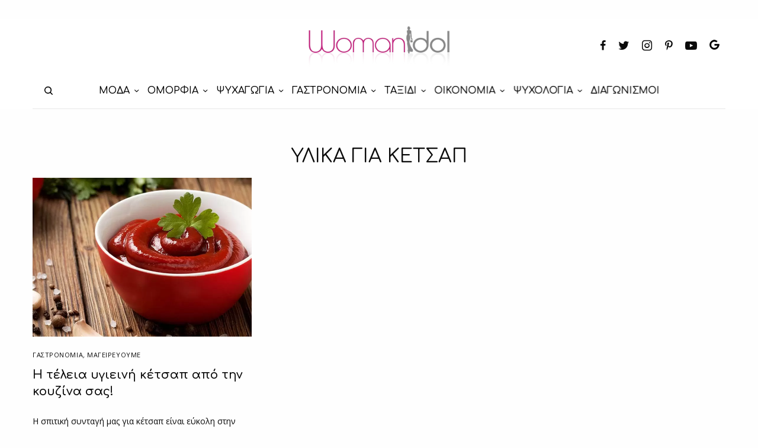

--- FILE ---
content_type: text/html; charset=utf-8
request_url: https://www.google.com/recaptcha/api2/aframe
body_size: 266
content:
<!DOCTYPE HTML><html><head><meta http-equiv="content-type" content="text/html; charset=UTF-8"></head><body><script nonce="k7u420Pw8omW0bWmiqYu4w">/** Anti-fraud and anti-abuse applications only. See google.com/recaptcha */ try{var clients={'sodar':'https://pagead2.googlesyndication.com/pagead/sodar?'};window.addEventListener("message",function(a){try{if(a.source===window.parent){var b=JSON.parse(a.data);var c=clients[b['id']];if(c){var d=document.createElement('img');d.src=c+b['params']+'&rc='+(localStorage.getItem("rc::a")?sessionStorage.getItem("rc::b"):"");window.document.body.appendChild(d);sessionStorage.setItem("rc::e",parseInt(sessionStorage.getItem("rc::e")||0)+1);localStorage.setItem("rc::h",'1769058557054');}}}catch(b){}});window.parent.postMessage("_grecaptcha_ready", "*");}catch(b){}</script></body></html>